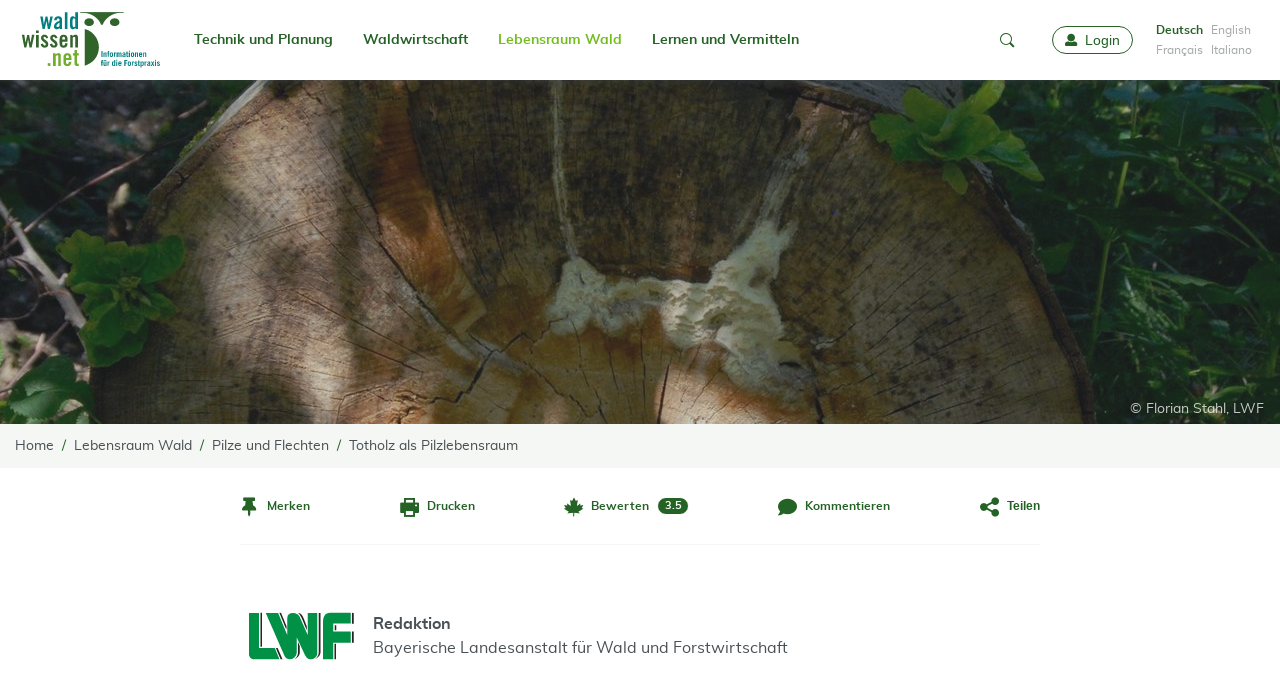

--- FILE ---
content_type: text/html; charset=utf-8
request_url: https://www.waldwissen.net/de/lebensraum-wald/pilze-und-flechten/totholz-als-pilzlebensraum
body_size: 14824
content:
<!DOCTYPE html>
<html lang="de-DE">
<head>
    <meta charset="utf-8">

<!-- 
	created by zdrei.com

	This website is powered by TYPO3 - inspiring people to share!
	TYPO3 is a free open source Content Management Framework initially created by Kasper Skaarhoj and licensed under GNU/GPL.
	TYPO3 is copyright 1998-2026 of Kasper Skaarhoj. Extensions are copyright of their respective owners.
	Information and contribution at https://typo3.org/
-->


<title>Totes Holz – Substrat, auf dem die Pilze wuchern - waldwissen.net</title>
<meta http-equiv="x-ua-compatible" content="IE=edge">
<meta name="generator" content="TYPO3 CMS">
<meta name="author" content="Bayerische Landesanstalt für Wald und Forstwirtschaft - LWF">
<meta name="description" content="Bleibt ein geworfener Baumstamm im Wald liegen, durchläuft er eine Reihe von Zersetzungsstadien. Diese wird von einer beeindruckenden Vielfalt pilzlichlicher Bewohner begleitet. Mit mehr als 250 nachgewiesenen Pilzarten sind tote Buchenstämme der Renner für Totholzpilze.">
<meta name="viewport" content="width=device-width, initial-scale=1">
<meta name="robots" content="index,follow">
<meta property="og:description" content="Bleibt ein geworfener Baumstamm im Wald liegen, durchläuft er eine Reihe von Zersetzungsstadien. Diese wird von einer beeindruckenden Vielfalt pilzlichlicher Bewohner begleitet. Mit mehr als 250 nachgewiesenen Pilzarten sind tote Buchenstämme der Renner für Totholzpilze.">
<meta property="og:title" content="Totes Holz – Substrat, auf dem die Pilze wuchern">
<meta property="og:image" content="https://www.waldwissen.net/assets/_processed_/0/f/csm_lwf_totholzpilze_teaser_bc61579cf4.jpg">
<meta property="og:image:url" content="https://www.waldwissen.net/assets/_processed_/0/f/csm_lwf_totholzpilze_teaser_bc61579cf4.jpg">
<meta property="og:image:width" content="450">
<meta property="og:image:height" content="300">
<meta property="og:type" content="article">
<meta name="twitter:image" content="https://www.waldwissen.net/assets/_processed_/0/f/csm_lwf_totholzpilze_teaser_bc61579cf4.jpg">
<meta name="twitter:card" content="summary">
<meta name="twitter:site" content="@Waldwissen">
<meta name="apple-mobile-web-app-capable" content="no">
<meta name="msapplication-tilecolor" content="#ffffff">
<meta name="theme-color" content="#73be1d">
<meta name="google-site-verification" content="22N4hlumPHYf6NVwr3o8rmYzfbbNvu94uhVl7W9zx-k">
<meta name="apple-mobile-web-app-status-bar-style" content="#73be1d">

<link rel="stylesheet" href="/typo3temp/assets/compressed/merged-94119efce5ae9cdcf6db696e945258f4-ef9668475dc2f5553389211f0818d4ce.css?1768334898" media="all">
<link rel="stylesheet" href="/typo3temp/assets/compressed/merged-f3d17447c1e68b7714cc9ac28b206d95-7eb18c9ab53579bae92d48bf7745140a.css?1768334898" media="print">
<link rel="stylesheet" href="/typo3temp/assets/compressed/merged-364755927a281f55749496c252e53c8a-6d7534e36d2d3aa212e1586653c119eb.css?1768334900" media="all">






<!-- Matomo -->
<script type="text/javascript">
  var _paq = window._paq = window._paq || [];
  /* tracker methods like "setCustomDimension" should be called before "trackPageView" */
  /* Call disableCookies before calling trackPageView */
  _paq.push(['disableCookies']);
  _paq.push(['trackPageView']);
  _paq.push(['enableLinkTracking']);
  (function() {
    var u="//statistics.wsl.ch/";
    _paq.push(['setTrackerUrl', u+'matomo.php']);
    _paq.push(['setSiteId', '1']);
    var d=document, g=d.createElement('script'), s=d.getElementsByTagName('script')[0];
    g.type='text/javascript'; g.async=true; g.src=u+'matomo.js'; s.parentNode.insertBefore(g,s);
  })();
</script>
<!-- End Matomo Code -->          <link rel="preload" href="/_assets/4de72178a3b85217d04af3f59484249d/Fonts/Copse/copse-regular-webfont.woff2" as="font" type="font/woff" crossorigin>
          <link rel="preload" href="/_assets/4de72178a3b85217d04af3f59484249d/Fonts/Muli/muli-bold-webfont.woff2" as="font" type="font/woff" crossorigin>
          <link rel="preload" href="/_assets/4de72178a3b85217d04af3f59484249d/Fonts/Muli/muli-regular-webfont.woff2" as="font" type="font/woff" crossorigin>
          <link rel="preload" href="/_assets/4de72178a3b85217d04af3f59484249d/Fonts/Iconfont/iconfont.woff" as="font" type="font/woff" crossorigin>
          <link rel="preload" href="/_assets/4de72178a3b85217d04af3f59484249d/Fonts/Iconfont/iconfont.ttf" as="font" type="font/ttf" crossorigin><link rel="icon" href="/_assets/4de72178a3b85217d04af3f59484249d/Images/Favicons/favicon.ico" sizes="any"><link rel="apple-touch-icon" sizes="180x180" href="/_assets/4de72178a3b85217d04af3f59484249d/Images/Favicons/apple-touch-icon-180x180.png"><link rel="manifest" href="/_assets/4de72178a3b85217d04af3f59484249d/manifest.json">
<link rel="canonical" href="https://www.waldwissen.net/de/lebensraum-wald/pilze-und-flechten/totholz-als-pilzlebensraum">
</head>
<body>

<!--[if IE ]><style>
        #unsupportedBrowser { display: block !important;}
    </style><![endif]--><div class="unsupported-browser" id="unsupportedBrowser" style="display: none"><div class="inner"><div class="unsupported-browser__text"><div>
                    Dieser Browser wird nicht mehr unterstützt
                </div><button class="btn is-negative" id="unsupportedBrowserBtn">OK</button></div></div></div><script>
        document.getElementById("unsupportedBrowserBtn").addEventListener("click", function() {
            document.getElementById("unsupportedBrowser").classList.add('hide')
        });
    </script><div id="instructions" style="display: none"><div class="inner"><img class="instructions-icon" alt="waldwissen.net Logo" src="/_assets/4de72178a3b85217d04af3f59484249d/Images/Favicons/apple-touch-icon-96x96.png" width="48" height="48" /><div class="instructions-text"><div class="instructions-text-line-2"><div>Um <strong>Waldwissen.net als WebApp</strong> zu installieren, tippen sie auf das Teilen-Symbol <span class="ios-share-icon"></span> oben rechts im Browser. Wie sie Push-Nachrichten aktivieren, lesen Sie <a href="https://www.waldwissen.net/de/im-fokus/waldwissennet-als-web-app-pwa#c111047">hier</a></div></div></div><button id="instructions-close" class="instructions-close"><i class="icon-close"></i><span class="sr-only">Close</span></button></div></div><a class="drawer-backdrop" role="button" data-toggle-target="body" data-toggle-class="menu-open" aria-label="close"
       tabindex="-1"></a><div id="top"></div><a href="#content" class="sr-only">go to Content</a><section id="drawer" class="drawer" data-drawer-target><div class="drawer__overlay" data-drawer-close tabindex="-1"></div><div class="drawer__wrapper"><div class="drawer-header"><div class="language-menu"><ul><li class="active "><a href="/de/lebensraum-wald/pilze-und-flechten/totholz-als-pilzlebensraum" hreflang="de-DE" >
                                                Deutsch
                                            </a></li><li class=" text-muted"><span>English</span></li><li class=" text-muted"><span>Français</span></li><li class=" text-muted"><span>Italiano</span></li></ul></div><a role="button" data-drawer-close aria-label="close" tabindex="-1"><i class="icon-close"></i></a></div><ul><li><a href="/de/mein-waldwissen" tabindex="-1"><i class="icon-user"></i>
                        Login
                    </a></li><li><a href="/de/"><i class="icon-home"></i>
                        Home
                    </a></li></ul><slide-menu><ul><li class=""><a href="/de/technik-und-planung">Technik und Planung</a><ul><li class=""><a href="/de/technik-und-planung/forsttechnik-und-holzernte" class="">Forsttechnik und Holzernte</a><ul><li class=""><a href="/de/technik-und-planung/forsttechnik-und-holzernte/arbeitssicherheit" class="">Arbeitssicherheit</a></li><li class=""><a href="/de/technik-und-planung/forsttechnik-und-holzernte/kalkulationshilfen" class="">Kalkulationshilfen</a></li><li class=""><a href="/de/technik-und-planung/forsttechnik-und-holzernte/forstmaschinen" class="">Forstmaschinen</a></li><li class=""><a href="/de/technik-und-planung/forsttechnik-und-holzernte/bodenschutz" class="">Bodenschutz</a></li><li class=""><a href="/de/technik-und-planung/forsttechnik-und-holzernte/waldarbeit" class="">Waldarbeit</a></li><li class=""><a href="/de/technik-und-planung/forsttechnik-und-holzernte/walderschliessung" class="">Walderschliessung</a></li></ul></li><li class=""><a href="/de/technik-und-planung/naturgefahrenschutz" class="">Naturgefahrenschutz</a><ul><li class=""><a href="/de/technik-und-planung/naturgefahrenschutz/hochwasserschutz" class="">Hochwasserschutz</a></li><li class=""><a href="/de/technik-und-planung/naturgefahrenschutz/wildbach-und-erosion" class="">Wildbach und Erosion</a></li><li class=""><a href="/de/technik-und-planung/naturgefahrenschutz/lawinenschutz" class="">Lawinenschutz</a></li><li class=""><a href="/de/technik-und-planung/naturgefahrenschutz/steinschlag-und-felssturz" class="">Steinschlag und Felssturz</a></li></ul></li><li class=""><a href="/de/technik-und-planung/landschaftsentwicklung" class="">Landschaftsentwicklung</a></li><li class=""><a href="/de/technik-und-planung/waldinventur" class="">Waldinventur</a></li></ul></li><li class=""><a href="/de/waldwirtschaft">Waldwirtschaft</a><ul><li class=""><a href="/de/waldwirtschaft/holz-und-markt" class="">Holz und Markt</a><ul><li class=""><a href="/de/waldwirtschaft/holz-und-markt/holzmarkt" class="">Holzmarkt</a></li><li class=""><a href="/de/waldwirtschaft/holz-und-markt/transport-und-logistik" class="">Transport und Logistik</a></li><li class=""><a href="/de/waldwirtschaft/holz-und-markt/holzenergie" class="">Holzenergie</a></li><li class=""><a href="/de/waldwirtschaft/holz-und-markt/lagern-und-konservieren" class="">Lagern und Konservieren</a></li><li class=""><a href="/de/waldwirtschaft/holz-und-markt/rohholz-und-holzsortierung" class="">Rohholz und Holzsortierung</a></li><li class=""><a href="/de/waldwirtschaft/holz-und-markt/verarbeitung-und-technik" class="">Verarbeitung und Technik</a></li></ul></li><li class=""><a href="/de/waldwirtschaft/schadensmanagement" class="">Schadensmanagement</a><ul><li class=""><a href="/de/waldwirtschaft/schadensmanagement/insekten" class="">Insekten</a></li><li class=""><a href="/de/waldwirtschaft/schadensmanagement/pilze-und-nematoden" class="">Pilze und Nematoden</a></li><li class=""><a href="/de/waldwirtschaft/schadensmanagement/neue-arten" class="">Neue Arten</a></li><li class=""><a href="/de/waldwirtschaft/schadensmanagement/nagetiere" class="">Nagetiere</a></li><li class=""><a href="/de/waldwirtschaft/schadensmanagement/wildschaeden" class="">Wildschäden</a></li><li class=""><a href="/de/waldwirtschaft/schadensmanagement/pflanzenschutz" class="">Pflanzenschutz</a></li><li class=""><a href="/de/waldwirtschaft/schadensmanagement/komplexkrankheiten" class="">Komplexkrankheiten</a></li><li class=""><a href="/de/waldwirtschaft/schadensmanagement/trockenheit" class="">Trockenheit</a></li><li class=""><a href="/de/waldwirtschaft/schadensmanagement/wind-schnee-und-eis" class="">Wind, Schnee und Eis</a></li><li class=""><a href="/de/waldwirtschaft/schadensmanagement/waldbrand" class="">Waldbrand</a></li></ul></li><li class=""><a href="/de/waldwirtschaft/waldbau" class="">Waldbau</a><ul><li class=""><a href="/de/waldwirtschaft/waldbau/standortskunde" class="">Standortskunde</a></li><li class=""><a href="/de/waldwirtschaft/waldbau/betriebsarten" class="">Betriebsarten</a></li><li class=""><a href="/de/waldwirtschaft/waldbau/pflanzenanzucht" class="">Pflanzenanzucht</a></li><li class=""><a href="/de/waldwirtschaft/waldbau/forstliche-planung" class="">Forstliche Planung</a></li><li class=""><a href="/de/waldwirtschaft/waldbau/waldgenetik" class="">Waldgenetik</a></li><li class=""><a href="/de/waldwirtschaft/waldbau/waldumbau" class="">Waldumbau</a></li><li class=""><a href="/de/waldwirtschaft/waldbau/waldverjuengung" class="">Waldverjüngung</a></li><li class=""><a href="/de/waldwirtschaft/waldbau/bestandespflege" class="">Bestandespflege</a></li><li class=""><a href="/de/waldwirtschaft/waldbau/waldwachstum" class="">Waldwachstum</a></li><li class=""><a href="/de/waldwirtschaft/waldbau/gebirgswald" class="">Gebirgswald</a></li></ul></li><li class=""><a href="/de/waldwirtschaft/betriebsfuehrung" class="">Betriebsführung</a><ul><li class=""><a href="/de/waldwirtschaft/betriebsfuehrung/unternehmensformen" class="">Unternehmensformen</a></li><li class=""><a href="/de/waldwirtschaft/betriebsfuehrung/recht-und-gesetze" class="">Recht und Gesetze</a></li><li class=""><a href="/de/waldwirtschaft/betriebsfuehrung/finanzwesen" class="">Finanzwesen</a></li><li class=""><a href="/de/waldwirtschaft/betriebsfuehrung/organisation-und-planung" class="">Organisation und Planung</a></li><li class=""><a href="/de/waldwirtschaft/betriebsfuehrung/personal" class="">Personal</a></li></ul></li><li class=""><a href="/de/waldwirtschaft/nebennutzung" class="">Nebennutzung</a><ul><li class=""><a href="/de/waldwirtschaft/nebennutzung/waldprodukte" class="">Waldprodukte</a></li><li class=""><a href="/de/waldwirtschaft/nebennutzung/christbaeume" class="">Christbäume</a></li><li class=""><a href="/de/waldwirtschaft/nebennutzung/agrarische-waldnutzung" class="">Agrarische Waldnutzung</a></li><li class=""><a href="/de/waldwirtschaft/nebennutzung/sonstige-nebennutzungen" class="">Sonstige Nebennutzungen</a></li></ul></li></ul></li><li class=" active"><a href="/de/lebensraum-wald">Lebensraum Wald</a><ul><li class=""><a href="/de/lebensraum-wald/tiere-im-wald" class="">Tiere im Wald</a><ul><li class=""><a href="/de/lebensraum-wald/tiere-im-wald/saeugetiere" class="">Säugetiere</a></li><li class=""><a href="/de/lebensraum-wald/tiere-im-wald/voegel" class="">Vögel</a></li><li class=""><a href="/de/lebensraum-wald/tiere-im-wald/insekten-wirbellose" class="">Insekten, Wirbellose</a></li><li class=""><a href="/de/lebensraum-wald/tiere-im-wald/reptilien-amphibien" class="">Reptilien, Amphibien</a></li></ul></li><li class=""><a href="/de/lebensraum-wald/baeume-und-waldpflanzen" class="">Bäume und Waldpflanzen</a><ul><li class=""><a href="/de/lebensraum-wald/baeume-und-waldpflanzen/nadelbaeume" class="">Nadelbäume</a></li><li class=""><a href="/de/lebensraum-wald/baeume-und-waldpflanzen/laubbaeume" class="">Laubbäume</a></li><li class=""><a href="/de/lebensraum-wald/baeume-und-waldpflanzen/straeucher-krautpflanzen" class="">Sträucher, Krautpflanzen</a></li><li class=""><a href="/de/lebensraum-wald/baeume-und-waldpflanzen/pflanzenoekologie" class="">Pflanzenökologie</a></li></ul></li><li class=" active"><a href="/de/lebensraum-wald/pilze-und-flechten" class="active">Pilze und Flechten</a></li><li class=""><a href="/de/lebensraum-wald/wald-und-wild" class="">Wald und Wild</a><ul><li class=""><a href="/de/lebensraum-wald/wald-und-wild/wildoekologie" class="">Wildökologie</a></li><li class=""><a href="/de/lebensraum-wald/wald-und-wild/wildtiermanagement" class="">Wildtiermanagement</a></li><li class=""><a href="/de/lebensraum-wald/wald-und-wild/jagdpraxis" class="">Jagdpraxis</a></li></ul></li><li class=""><a href="/de/lebensraum-wald/naturschutz" class="">Naturschutz</a><ul><li class=""><a href="/de/lebensraum-wald/naturschutz/artenschutz" class="">Artenschutz</a></li><li class=""><a href="/de/lebensraum-wald/naturschutz/gewaesser" class="">Gewässer</a></li><li class=""><a href="/de/lebensraum-wald/naturschutz/monitoring" class="">Monitoring</a></li></ul></li><li class=""><a href="/de/lebensraum-wald/waldboden" class="">Waldboden</a></li><li class=""><a href="/de/lebensraum-wald/schutzfunktion" class="">Schutzfunktion</a><ul><li class=""><a href="/de/lebensraum-wald/schutzfunktion/erosion-und-steinschlag" class="">Erosion und Steinschlag</a></li><li class=""><a href="/de/lebensraum-wald/schutzfunktion/hochwasser" class="">Hochwasser</a></li><li class=""><a href="/de/lebensraum-wald/schutzfunktion/schnee-und-lawinen" class="">Schnee und Lawinen</a></li></ul></li><li class=""><a href="/de/lebensraum-wald/klima-und-umwelt" class="">Klima und Umwelt</a><ul><li class=""><a href="/de/lebensraum-wald/klima-und-umwelt/klimawandel-und-co2" class="">Klimawandel und CO2</a></li><li class=""><a href="/de/lebensraum-wald/klima-und-umwelt/rekultivierung" class="">Rekultivierung</a></li><li class=""><a href="/de/lebensraum-wald/klima-und-umwelt/luftverunreinigung" class="">Luftverunreinigung</a></li></ul></li><li class=""><a href="/de/lebensraum-wald/freizeit-und-erholung" class="">Freizeit und Erholung</a></li></ul></li><li class=""><a href="/de/lernen-und-vermitteln">Lernen und Vermitteln</a><ul><li class=""><a href="/de/lernen-und-vermitteln/aus-und-fortbildung" class="">Aus- und Fortbildung</a><ul><li class=""><a href="/de/lernen-und-vermitteln/aus-und-fortbildung/praxistests" class="">Praxistests</a></li><li class=""><a href="/de/lernen-und-vermitteln/aus-und-fortbildung/buchbesprechungen" class="">Buchbesprechungen</a></li></ul></li><li class=""><a href="/de/lernen-und-vermitteln/oeffentlichkeitsarbeit" class="">Öffentlichkeitsarbeit</a></li><li class=""><a href="/de/lernen-und-vermitteln/waldpaedagogik" class="">Waldpädagogik</a></li><li class=""><a href="/de/lernen-und-vermitteln/forstgeschichte" class="">Forstgeschichte</a></li><li class=""><a href="/de/lernen-und-vermitteln/weltforstwirtschaft" class="">Weltforstwirtschaft</a></li></ul></li></ul></slide-menu><a id="waldwissen-favourites-count-mobile"
               tabindex="-1" title="Favourites"
               href="/de/profil/favoriten"></a></div></section><nav class="navbar"><div class="container"><div class="navbar-header"><button class="navbar-toggler"
                   data-drawer-trigger
                   aria-controls="drawer"
                   aria-expanded="false"
                   aria-label="Toggle Menu"><i class="icon-menu"></i><span class="sr-only">Toggle Menu</span></button><a aria-label="waldwissen.net Logo" class="navbar-brand" tabindex="0" href="/de/"><img alt="waldwissen.net Logo" src="/_assets/4de72178a3b85217d04af3f59484249d/Images/Logo_Waldwissen.svg" width="149" height="72" /></a><div class="navbar-search"><a role="button" data-toggle-target=".navbar-search-input-container" class="navbar-search-toggle"
                       data-toggle-class="open" aria-label="mobile-search" tabindex="-1"><i class="icon-search"></i><i class="icon-close"></i></a></div><div class="navbar-search-input-container"><div id="waldwissen-search-input-mobile"
                         data-language="de"></div></div></div><div class="navbar-inner"><ul class="navbar-nav mr-auto"><li class="nav-item"><a href="/de/technik-und-planung">
                                    Technik und Planung
                                    
                                </a><ul><li class=""><a href="/de/technik-und-planung/forsttechnik-und-holzernte">
                                                    Forsttechnik und Holzernte
                                                </a><ul><li class=""><a href="/de/technik-und-planung/forsttechnik-und-holzernte/arbeitssicherheit">
                                                                    Arbeitssicherheit
                                                                </a></li><li class=""><a href="/de/technik-und-planung/forsttechnik-und-holzernte/kalkulationshilfen">
                                                                    Kalkulationshilfen
                                                                </a></li><li class=""><a href="/de/technik-und-planung/forsttechnik-und-holzernte/forstmaschinen">
                                                                    Forstmaschinen
                                                                </a></li><li class=""><a href="/de/technik-und-planung/forsttechnik-und-holzernte/bodenschutz">
                                                                    Bodenschutz
                                                                </a></li><li class=""><a href="/de/technik-und-planung/forsttechnik-und-holzernte/waldarbeit">
                                                                    Waldarbeit
                                                                </a></li><li class=""><a href="/de/technik-und-planung/forsttechnik-und-holzernte/walderschliessung">
                                                                    Walderschliessung
                                                                </a></li></ul></li><li class=""><a href="/de/technik-und-planung/naturgefahrenschutz">
                                                    Naturgefahrenschutz
                                                </a><ul><li class=""><a href="/de/technik-und-planung/naturgefahrenschutz/hochwasserschutz">
                                                                    Hochwasserschutz
                                                                </a></li><li class=""><a href="/de/technik-und-planung/naturgefahrenschutz/wildbach-und-erosion">
                                                                    Wildbach und Erosion
                                                                </a></li><li class=""><a href="/de/technik-und-planung/naturgefahrenschutz/lawinenschutz">
                                                                    Lawinenschutz
                                                                </a></li><li class=""><a href="/de/technik-und-planung/naturgefahrenschutz/steinschlag-und-felssturz">
                                                                    Steinschlag und Felssturz
                                                                </a></li></ul></li><li class=""><a href="/de/technik-und-planung/landschaftsentwicklung">
                                                    Landschaftsentwicklung
                                                </a></li><li class=""><a href="/de/technik-und-planung/waldinventur">
                                                    Waldinventur
                                                </a></li></ul></li><li class="nav-item"><a href="/de/waldwirtschaft">
                                    Waldwirtschaft
                                    
                                </a><ul><li class=""><a href="/de/waldwirtschaft/holz-und-markt">
                                                    Holz und Markt
                                                </a><ul><li class=""><a href="/de/waldwirtschaft/holz-und-markt/holzmarkt">
                                                                    Holzmarkt
                                                                </a></li><li class=""><a href="/de/waldwirtschaft/holz-und-markt/transport-und-logistik">
                                                                    Transport und Logistik
                                                                </a></li><li class=""><a href="/de/waldwirtschaft/holz-und-markt/holzenergie">
                                                                    Holzenergie
                                                                </a></li><li class=""><a href="/de/waldwirtschaft/holz-und-markt/lagern-und-konservieren">
                                                                    Lagern und Konservieren
                                                                </a></li><li class=""><a href="/de/waldwirtschaft/holz-und-markt/rohholz-und-holzsortierung">
                                                                    Rohholz und Holzsortierung
                                                                </a></li><li class=""><a href="/de/waldwirtschaft/holz-und-markt/verarbeitung-und-technik">
                                                                    Verarbeitung und Technik
                                                                </a></li></ul></li><li class=""><a href="/de/waldwirtschaft/schadensmanagement">
                                                    Schadensmanagement
                                                </a><ul><li class=""><a href="/de/waldwirtschaft/schadensmanagement/insekten">
                                                                    Insekten
                                                                </a></li><li class=""><a href="/de/waldwirtschaft/schadensmanagement/pilze-und-nematoden">
                                                                    Pilze und Nematoden
                                                                </a></li><li class=""><a href="/de/waldwirtschaft/schadensmanagement/neue-arten">
                                                                    Neue Arten
                                                                </a></li><li class=""><a href="/de/waldwirtschaft/schadensmanagement/nagetiere">
                                                                    Nagetiere
                                                                </a></li><li class=""><a href="/de/waldwirtschaft/schadensmanagement/wildschaeden">
                                                                    Wildschäden
                                                                </a></li><li class=""><a href="/de/waldwirtschaft/schadensmanagement/pflanzenschutz">
                                                                    Pflanzenschutz
                                                                </a></li><li class=""><a href="/de/waldwirtschaft/schadensmanagement/komplexkrankheiten">
                                                                    Komplexkrankheiten
                                                                </a></li><li class=""><a href="/de/waldwirtschaft/schadensmanagement/trockenheit">
                                                                    Trockenheit
                                                                </a></li><li class=""><a href="/de/waldwirtschaft/schadensmanagement/wind-schnee-und-eis">
                                                                    Wind, Schnee und Eis
                                                                </a></li><li class=""><a href="/de/waldwirtschaft/schadensmanagement/waldbrand">
                                                                    Waldbrand
                                                                </a></li></ul></li><li class=""><a href="/de/waldwirtschaft/waldbau">
                                                    Waldbau
                                                </a><ul><li class=""><a href="/de/waldwirtschaft/waldbau/standortskunde">
                                                                    Standortskunde
                                                                </a></li><li class=""><a href="/de/waldwirtschaft/waldbau/betriebsarten">
                                                                    Betriebsarten
                                                                </a></li><li class=""><a href="/de/waldwirtschaft/waldbau/pflanzenanzucht">
                                                                    Pflanzenanzucht
                                                                </a></li><li class=""><a href="/de/waldwirtschaft/waldbau/forstliche-planung">
                                                                    Forstliche Planung
                                                                </a></li><li class=""><a href="/de/waldwirtschaft/waldbau/waldgenetik">
                                                                    Waldgenetik
                                                                </a></li><li class=""><a href="/de/waldwirtschaft/waldbau/waldumbau">
                                                                    Waldumbau
                                                                </a></li><li class=""><a href="/de/waldwirtschaft/waldbau/waldverjuengung">
                                                                    Waldverjüngung
                                                                </a></li><li class=""><a href="/de/waldwirtschaft/waldbau/bestandespflege">
                                                                    Bestandespflege
                                                                </a></li><li class=""><a href="/de/waldwirtschaft/waldbau/waldwachstum">
                                                                    Waldwachstum
                                                                </a></li><li class=""><a href="/de/waldwirtschaft/waldbau/gebirgswald">
                                                                    Gebirgswald
                                                                </a></li></ul></li><li class=""><a href="/de/waldwirtschaft/betriebsfuehrung">
                                                    Betriebsführung
                                                </a><ul><li class=""><a href="/de/waldwirtschaft/betriebsfuehrung/unternehmensformen">
                                                                    Unternehmensformen
                                                                </a></li><li class=""><a href="/de/waldwirtschaft/betriebsfuehrung/recht-und-gesetze">
                                                                    Recht und Gesetze
                                                                </a></li><li class=""><a href="/de/waldwirtschaft/betriebsfuehrung/finanzwesen">
                                                                    Finanzwesen
                                                                </a></li><li class=""><a href="/de/waldwirtschaft/betriebsfuehrung/organisation-und-planung">
                                                                    Organisation und Planung
                                                                </a></li><li class=""><a href="/de/waldwirtschaft/betriebsfuehrung/personal">
                                                                    Personal
                                                                </a></li></ul></li><li class=""><a href="/de/waldwirtschaft/nebennutzung">
                                                    Nebennutzung
                                                </a><ul><li class=""><a href="/de/waldwirtschaft/nebennutzung/waldprodukte">
                                                                    Waldprodukte
                                                                </a></li><li class=""><a href="/de/waldwirtschaft/nebennutzung/christbaeume">
                                                                    Christbäume
                                                                </a></li><li class=""><a href="/de/waldwirtschaft/nebennutzung/agrarische-waldnutzung">
                                                                    Agrarische Waldnutzung
                                                                </a></li><li class=""><a href="/de/waldwirtschaft/nebennutzung/sonstige-nebennutzungen">
                                                                    Sonstige Nebennutzungen
                                                                </a></li></ul></li></ul></li><li class="nav-item active"><a href="/de/lebensraum-wald">
                                    Lebensraum Wald
                                    
                                </a><ul><li class=" active"><a href="/de/lebensraum-wald/tiere-im-wald">
                                                    Tiere im Wald
                                                </a><ul><li class=" active"><a href="/de/lebensraum-wald/tiere-im-wald/saeugetiere">
                                                                    Säugetiere
                                                                </a></li><li class=" active"><a href="/de/lebensraum-wald/tiere-im-wald/voegel">
                                                                    Vögel
                                                                </a></li><li class=" active"><a href="/de/lebensraum-wald/tiere-im-wald/insekten-wirbellose">
                                                                    Insekten, Wirbellose
                                                                </a></li><li class=" active"><a href="/de/lebensraum-wald/tiere-im-wald/reptilien-amphibien">
                                                                    Reptilien, Amphibien
                                                                </a></li></ul></li><li class=" active"><a href="/de/lebensraum-wald/baeume-und-waldpflanzen">
                                                    Bäume und Waldpflanzen
                                                </a><ul><li class=" active"><a href="/de/lebensraum-wald/baeume-und-waldpflanzen/nadelbaeume">
                                                                    Nadelbäume
                                                                </a></li><li class=" active"><a href="/de/lebensraum-wald/baeume-und-waldpflanzen/laubbaeume">
                                                                    Laubbäume
                                                                </a></li><li class=" active"><a href="/de/lebensraum-wald/baeume-und-waldpflanzen/straeucher-krautpflanzen">
                                                                    Sträucher, Krautpflanzen
                                                                </a></li><li class=" active"><a href="/de/lebensraum-wald/baeume-und-waldpflanzen/pflanzenoekologie">
                                                                    Pflanzenökologie
                                                                </a></li></ul></li><li class=" active"><a href="/de/lebensraum-wald/pilze-und-flechten">
                                                    Pilze und Flechten
                                                </a></li><li class=" active"><a href="/de/lebensraum-wald/wald-und-wild">
                                                    Wald und Wild
                                                </a><ul><li class=" active"><a href="/de/lebensraum-wald/wald-und-wild/wildoekologie">
                                                                    Wildökologie
                                                                </a></li><li class=" active"><a href="/de/lebensraum-wald/wald-und-wild/wildtiermanagement">
                                                                    Wildtiermanagement
                                                                </a></li><li class=" active"><a href="/de/lebensraum-wald/wald-und-wild/jagdpraxis">
                                                                    Jagdpraxis
                                                                </a></li></ul></li><li class=" active"><a href="/de/lebensraum-wald/naturschutz">
                                                    Naturschutz
                                                </a><ul><li class=" active"><a href="/de/lebensraum-wald/naturschutz/artenschutz">
                                                                    Artenschutz
                                                                </a></li><li class=" active"><a href="/de/lebensraum-wald/naturschutz/gewaesser">
                                                                    Gewässer
                                                                </a></li><li class=" active"><a href="/de/lebensraum-wald/naturschutz/monitoring">
                                                                    Monitoring
                                                                </a></li></ul></li><li class=" active"><a href="/de/lebensraum-wald/waldboden">
                                                    Waldboden
                                                </a></li><li class=" active"><a href="/de/lebensraum-wald/schutzfunktion">
                                                    Schutzfunktion
                                                </a><ul><li class=" active"><a href="/de/lebensraum-wald/schutzfunktion/erosion-und-steinschlag">
                                                                    Erosion und Steinschlag
                                                                </a></li><li class=" active"><a href="/de/lebensraum-wald/schutzfunktion/hochwasser">
                                                                    Hochwasser
                                                                </a></li><li class=" active"><a href="/de/lebensraum-wald/schutzfunktion/schnee-und-lawinen">
                                                                    Schnee und Lawinen
                                                                </a></li></ul></li><li class=" active"><a href="/de/lebensraum-wald/klima-und-umwelt">
                                                    Klima und Umwelt
                                                </a><ul><li class=" active"><a href="/de/lebensraum-wald/klima-und-umwelt/klimawandel-und-co2">
                                                                    Klimawandel und CO2
                                                                </a></li><li class=" active"><a href="/de/lebensraum-wald/klima-und-umwelt/rekultivierung">
                                                                    Rekultivierung
                                                                </a></li><li class=" active"><a href="/de/lebensraum-wald/klima-und-umwelt/luftverunreinigung">
                                                                    Luftverunreinigung
                                                                </a></li></ul></li><li class=" active"><a href="/de/lebensraum-wald/freizeit-und-erholung">
                                                    Freizeit und Erholung
                                                </a></li></ul></li><li class="nav-item"><a href="/de/lernen-und-vermitteln">
                                    Lernen und Vermitteln
                                    
                                </a><ul><li class=""><a href="/de/lernen-und-vermitteln/aus-und-fortbildung">
                                                    Aus- und Fortbildung
                                                </a><ul><li class=""><a href="/de/lernen-und-vermitteln/aus-und-fortbildung/praxistests">
                                                                    Praxistests
                                                                </a></li><li class=""><a href="/de/lernen-und-vermitteln/aus-und-fortbildung/buchbesprechungen">
                                                                    Buchbesprechungen
                                                                </a></li></ul></li><li class=""><a href="/de/lernen-und-vermitteln/oeffentlichkeitsarbeit">
                                                    Öffentlichkeitsarbeit
                                                </a></li><li class=""><a href="/de/lernen-und-vermitteln/waldpaedagogik">
                                                    Waldpädagogik
                                                </a></li><li class=""><a href="/de/lernen-und-vermitteln/forstgeschichte">
                                                    Forstgeschichte
                                                </a></li><li class=""><a href="/de/lernen-und-vermitteln/weltforstwirtschaft">
                                                    Weltforstwirtschaft
                                                </a></li></ul></li></ul><ul class="navbar-nav"><li class="nav-item center-item"><div class="navbar-search-input-container-desktop"><div id="waldwissen-search-input-navbar"
                                 data-language="de"
                                 data-safe-to-local-storage="true"
                            ></div></div><div class="navbar-search-desktop"><a role="button" data-toggle-target=".navbar-search-input-container-desktop" class="navbar-search-toggle-desktop"
                               data-toggle-class="open" aria-label="search" tabindex="-1"><i class="icon-search"></i><i class="icon-close"></i></a></div></li><li class="nav-item"><a class="nav-link" id="waldwissen-favourites-count" href="/de/profil/favoriten"
                           data-favourites-url="/de/profil/favoriten"><span class="sr-only">favourites</span></a></li><li class="nav-item"><div class="nav-link" style="padding-left: 0.5rem"><div id="waldwissen-user-dropdown"
                                 data-user-url="/de/mein-waldwissen"
                                 data-favourites-url="/de/profil/favoriten"
                                 data-comments-url="/de/profil/kommentare"
                                 data-ratings-url="/de/profil/bewertungen"
                                 data-register-url="/de/profil/registrieren"
                                 data-language="de"></div></div></li><li ><div class="language-menu-desktop"><ul><li class="active "><a href="/de/lebensraum-wald/pilze-und-flechten/totholz-als-pilzlebensraum" hreflang="de-DE">
                                                    Deutsch
                                                </a></li><li class=" text-muted"><span>English</span></li><li class=" text-muted"><span>Français</span></li><li class=" text-muted"><span>Italiano</span></li></ul></div></li></ul></div></div></nav><div class="page-wrapper"><div class="headerimage bg-dark"><div class="headerimage-picture" style="opacity: 0.7
    ;"><picture><source media="(min-width: 1130px)" srcset="/assets/_processed_/a/a/csm_lwf_hero_holzersetzung_Florian-Stahl_-LWF_b70f5c047a.webp 1x, /assets/_processed_/a/a/csm_lwf_hero_holzersetzung_Florian-Stahl_-LWF_8558ba6df5.webp 2x" type="image/webp" /><source media="(min-width: 1130px)" srcset="/assets/_processed_/a/a/csm_lwf_hero_holzersetzung_Florian-Stahl_-LWF_c41463c569.jpg 1x, /assets/_processed_/a/a/csm_lwf_hero_holzersetzung_Florian-Stahl_-LWF_5bc791b69d.jpg 2x" /><source media="(min-width: 1024px)" srcset="/assets/_processed_/a/a/csm_lwf_hero_holzersetzung_Florian-Stahl_-LWF_b1832300d3.webp 1x, /assets/_processed_/a/a/csm_lwf_hero_holzersetzung_Florian-Stahl_-LWF_cb63c63ba6.webp 2x" type="image/webp" /><source media="(min-width: 1024px)" srcset="/assets/_processed_/a/a/csm_lwf_hero_holzersetzung_Florian-Stahl_-LWF_e027c35d83.jpg 1x, /assets/_processed_/a/a/csm_lwf_hero_holzersetzung_Florian-Stahl_-LWF_83515323a9.jpg 2x" /><source media="(min-width: 768px)" srcset="/assets/_processed_/a/a/csm_lwf_hero_holzersetzung_Florian-Stahl_-LWF_2edbc98845.webp 1x, /assets/_processed_/a/a/csm_lwf_hero_holzersetzung_Florian-Stahl_-LWF_d24853eba5.webp 2x" type="image/webp" /><source media="(min-width: 768px)" srcset="/assets/_processed_/a/a/csm_lwf_hero_holzersetzung_Florian-Stahl_-LWF_9f9860d6fd.jpg 1x, /assets/_processed_/a/a/csm_lwf_hero_holzersetzung_Florian-Stahl_-LWF_8736186929.jpg 2x" /><source media="(min-width: 640px)" srcset="/assets/_processed_/a/a/csm_lwf_hero_holzersetzung_Florian-Stahl_-LWF_f2b0527b3d.webp 1x, /assets/_processed_/a/a/csm_lwf_hero_holzersetzung_Florian-Stahl_-LWF_e465512f02.webp 2x" type="image/webp" /><source media="(min-width: 640px)" srcset="/assets/_processed_/a/a/csm_lwf_hero_holzersetzung_Florian-Stahl_-LWF_a6a293eb10.jpg 1x, /assets/_processed_/a/a/csm_lwf_hero_holzersetzung_Florian-Stahl_-LWF_0316df28d0.jpg 2x" /><source media="(min-width: 0px)" srcset="/assets/_processed_/a/a/csm_lwf_hero_holzersetzung_Florian-Stahl_-LWF_fc7eb9286e.webp 1x, /assets/_processed_/a/a/csm_lwf_hero_holzersetzung_Florian-Stahl_-LWF_8ed1988285.webp 2x" type="image/webp" /><source media="(min-width: 0px)" srcset="/assets/_processed_/a/a/csm_lwf_hero_holzersetzung_Florian-Stahl_-LWF_64b75ba67f.jpg 1x, /assets/_processed_/a/a/csm_lwf_hero_holzersetzung_Florian-Stahl_-LWF_6d13f003fd.jpg 2x" /><source type="image/webp" srcset="/assets/_processed_/a/a/csm_lwf_hero_holzersetzung_Florian-Stahl_-LWF_2df4b90e62.webp 1x, /assets/_processed_/a/a/csm_lwf_hero_holzersetzung_Florian-Stahl_-LWF_2df4b90e62.webp 2x" /><img loading="eager" src="/assets/_processed_/a/a/csm_lwf_hero_holzersetzung_Florian-Stahl_-LWF_170ec1bec2.jpg" width="3796" height="699" alt="" srcset="/assets/_processed_/a/a/csm_lwf_hero_holzersetzung_Florian-Stahl_-LWF_170ec1bec2.jpg 1x, /assets/_processed_/a/a/csm_lwf_hero_holzersetzung_Florian-Stahl_-LWF_170ec1bec2.jpg 2x" /></picture></div><span class="headerimage-copyright">© Florian Stahl, LWF</span><div class="container"></div></div><nav class="breadcrumb-list" aria-label="breadcrumb"><div class="container"><a class="back-button" href="javascript:history.back()">‹ Zurück</a><ol class="breadcrumb" itemscope="" itemtype="http://schema.org/BreadcrumbList"><li class="breadcrumb-item"
                                itemprop="itemListElement" itemscope="" itemtype="http://schema.org/ListItem"><a href="/de/" itemprop="item"><span itemprop="name">Home</span></a><meta itemprop="position" content="1"></li><li class="breadcrumb-item"
                                itemprop="itemListElement" itemscope="" itemtype="http://schema.org/ListItem"><a href="/de/lebensraum-wald" itemprop="item"><span itemprop="name">Lebensraum Wald</span></a><meta itemprop="position" content="1"></li><li class="breadcrumb-item"
                                itemprop="itemListElement" itemscope="" itemtype="http://schema.org/ListItem"><a href="/de/lebensraum-wald/pilze-und-flechten" itemprop="item"><span itemprop="name">Pilze und Flechten</span></a><meta itemprop="position" content="1"></li><li class="breadcrumb-item active"
                                itemprop="itemListElement" itemscope="" itemtype="http://schema.org/ListItem"><a href="/de/lebensraum-wald/pilze-und-flechten/totholz-als-pilzlebensraum" itemprop="item"><span itemprop="name">Totholz als Pilzlebensraum</span></a><meta itemprop="position" content="1"></li></ol></div></nav><div id="content"></div><div itemscope itemtype="http://schema.org/Article"><meta itemprop="datePublished" content="2008-02-05"><meta itemprop="dateModified" content="2026-01-17"><main class="article-detail"><article><div class="container"><div class="article-infobox-header left"><div class="infobox article-citation"><strong>Originalartikel:</strong><br><p>Blaschke, M.; Hahn, C. (2006): Totes Holz – Substrat, auf dem die Pilze wuchern. LWF aktuell 53, S. 22-23.</p><strong>Online-Version</strong><br><p>05.02.2008</p></div></div><div class="article-infobox-header actions"><div class="infobox article-actions"><div id="waldwissen-favourite" data-identifier="50571-de"></div><a class="article-action" onclick="window.print();return false;" href="#"><i class="icon-print"></i><span class="article-action-label">Drucken</span></a><a id="open-reviews" href="#reviews" class="article-action"><i class="icon-leaf"></i><span class="article-action-label">Bewerten</span><span id="waldwissen-average-rating"></span></a><a id="open-comments" href="#comments" class="article-action"><i class="icon-comment"></i><span class="article-action-label">Kommentieren</span><span id="waldwissen-comments-count"></span></a><script>
                  let openReviews = document.querySelector('#open-reviews');
                  let openComments = document.querySelector('#open-comments');
                  function scrollDownToBottom(hash) {
                    let target = document.querySelector('#article-bottom-container');
                    let top = target.getBoundingClientRect().top + window.pageYOffset - 80;
                    window.scrollTo({top: top, behavior: 'smooth'});
                  }
                  openReviews.addEventListener('click', function () { scrollDownToBottom('reviews') }, false);
                  openComments.addEventListener('click', function () { scrollDownToBottom('comments') }, false);
                </script><div class="dropdown share-dropdown"><button type="button"
                        class="dropdown-button article-action"
                        data-toggle-class="is-open"
                        data-toggle-target-next
                        data-toggle-outside
                        data-toggle-escape><i class="icon-share"></i><span class="article-action-label">Teilen</span></button><div class="dropdown-container"><div data-title="Totes Holz – Substrat, auf dem die Pilze wuchern" data-mail-url="mailto:" data-mail-subject="Totes Holz – Substrat, auf dem die Pilze wuchern" data-services="[&#039;facebook&#039;,&#039;twitter&#039;,&#039;mail&#039;]" data-lang="de" class="shariff"></div></div></div></div></div><div class="article-infobox-header right"><div class="infobox article-contact"><strong>Kontakt</strong><p>
    

    Enno Uhl<br/>

    
        Bayerische Landesanstalt für Wald und Forstwirtschaft<br/>
    

    
        Abt. Biodiversität und Naturschutz<br />
    

    Hans-Carl-v.-Carlowitz-P. 1<br/>
    D - 85354 Freising

    <span class="spacer-small"></span>

    
        Tel: +49 8161 4591 601<br/><a href="mailto:Enno.Uhl@lwf.bayern.de">E-Mail</a><br/></p></div><div class="werbe-banner detail-page sidebar"></div></div><div class="article-institute"><a href="/de/wir-ueber-uns/redaktion-lwf"><img alt="Bayerische Landesanstalt für Wald und Forstwirtschaft" title="Bayerische Landesanstalt für Wald und Forstwirtschaft" src="/files/Institute/LWF/LWF-Logo.svg" width="125" height="61" /><span class="article-institute-name"><strong>Redaktion</strong><br/>
                  Bayerische Landesanstalt für Wald und Forstwirtschaft
                </span></a></div><div class="article-detail-pagelink-container"><a href="/de/lebensraum-wald/pilze-und-flechten/totholz-als-pilzlebensraum" class="article-detail-pagelink">
              URL:
            </a></div><h1 class="article-title" itemprop="name">
              Totes Holz – Substrat, auf dem die Pilze wuchern
          </h1><p class="article-teaser">
              Bleibt ein geworfener Baumstamm im Wald liegen, durchläuft er eine Reihe von Zersetzungsstadien. Diese wird von einer beeindruckenden Vielfalt pilzlichlicher Bewohner begleitet. Mit mehr als 250 nachgewiesenen Pilzarten sind tote Buchenstämme der Renner für Totholzpilze.
          </p><div class="article-section-menu"><div class="inner"><div>Inhalt:</div><ul><li class="section-layout-h0"><a href="/de/lebensraum-wald/pilze-und-flechten/totholz-als-pilzlebensraum#c106352"  title="Buchentotholz ist ein idealer Lebensraum für zahlreiche Pilzarten"><span>Buchentotholz ist ein idealer Lebensraum für zahlreiche Pilzarten</span></a></li><li class="section-layout-h0"><a href="/de/lebensraum-wald/pilze-und-flechten/totholz-als-pilzlebensraum#c91447"  title="Buchenholz – Nummer Eins der Hitliste vieler Totholzpilze"><span>Buchenholz – Nummer Eins der Hitliste vieler Totholzpilze</span></a></li><li class="section-layout-h0"><a href="/de/lebensraum-wald/pilze-und-flechten/totholz-als-pilzlebensraum#c91448"  title="Hexenbutter und Austerseitling – die Formenpracht ist vielfältig"><span>Hexenbutter und Austerseitling – die Formenpracht ist vielfältig</span></a></li></ul></div></div><div class="article-body"><div id="c106352" class="frame frame-default frame-type-textmedia frame-layout-0"><header><h2 class="">
                Buchentotholz ist ein idealer Lebensraum für zahlreiche Pilzarten
            </h2></header><div class="ce-textpic ce-center ce-below"><div class="ce-bodytext"><p>Wer einmal die Gelegenheit hat, einen vom Wind geworfenen Buchenstamm über mehrere Jahre zu beobachten, wird überrascht sein von der Vielfalt, die an einem solchen Stamm zu beobachten ist. Mit mehr als 250 nachgewiesenen Pilzarten sind tote Buchenstämme der Renner für Totholzpilze. Besonders deutlich wird dies auch an den zahlreichen Pilzfruchtkörpern, die einen solchen Stamm im Laufe der Zeit besiedeln. Immer wieder wird in der forstlichen Ausbildung, aber auch bei verschiedenen Diskussionen vom "artenarmen bodensauren Buchenbestand" gesprochen. Doch diese Betrachtung blendet viele Aspekte eines umfassenden Ökosystems Wald aus. Sie beschränkt sich ausschließlich auf die verhältnismäßig leicht erfassbare Gruppe der Gefäßpflanzen. Andere Artengruppen sowohl im Tierreich als auch im Pilzreich verhalten sich grundlegend anders.</p></div></div></div><div id="c91447" class="frame frame-default frame-type-textmedia frame-layout-0"><header><h2 class="">
                Buchenholz – Nummer Eins der Hitliste vieler Totholzpilze
            </h2></header><div class="ce-textpic ce-left ce-above"><div class="ce-bodytext"><p> Die mykologischen Untersuchungen in den bayerischen Naturwaldreservaten brachten bislang Nachweise von 269 verschiedenen Arten allein am Buchentotholz. Unter diesen waren auch zahlreiche seltene Arten. Darunter sind drei "stark gefährdete Arten" (RL-2), 19 "gefährdete Arten" (RL-3) und 13 weitere als "potenziell gefährdet" (RL-4) eingeschätzte Arten der Roten Liste Bayerns. Allein an einem einzelnen Buchenstamm konnten inzwischen 29 verschiedene Pilzarten beobachtet werden.</p><p>Dabei haben die Pilze die unterschiedlichsten Strategien entwickelt, um einen Teil vom Kuchen oder besser gesagt vom Holzkörper abzubekommen. Es gibt Arten, wie der zu den Schlauchpilzen gehörende Rotbuchen-Rindenkugelpilz (<em>Biscogniauxia nummularia)</em>, die sich darauf spezialisiert haben, bereits in der Anfangsphase der Holzzersetzung zu erscheinen und sich einen Teil des frischen Holzes zu erschließen (siehe Abb. 1). Einige Arten überlassen die Vorarbeit anderen und erscheinen, wie der Schwarzflockige Dachpilz (<em>Pluteus umbrosus)</em>, erst im letzten Stadium der Zersetzung (siehe Abb. 2).</p></div></div></div><div id="c106353" class="frame frame-default frame-type-textmedia frame-layout-0"><div class="ce-textpic ce-center ce-below"><div class="ce-gallery" data-ce-columns="2" data-ce-images="2"><div class="ce-outer"><div class="ce-inner"><div class="ce-row"><div class="ce-column"><figure class="image"><figure class="image-inner"><a href="/assets/wald/pilze_flechten/lwf_totholzpilze/lwf_totholzpilze_rindenkugelpilz.jpg" data-fslightbox="tt_content:106353" data-caption="&lt;p&gt;Abb. 1: Der Rotbuchen-Rindenkugelpilz kann bereits relativ frisches Totholz zersetzen und sichert sich damit einen Wettbewerbsvorteil gegenüber anderen holzzersetzenden Pilzen (Foto: M. Blaschke).&lt;/p&gt;" data-title="Rotbuchen-Rindenkugelpilz" data-alt="Rotbuchen-Rindenkugelpilz"><picture><source type="image/webp" srcset="/assets/_processed_/4/b/csm_lwf_totholzpilze_rindenkugelpilz_5c4c79be00.webp 1x, /assets/_processed_/4/b/csm_lwf_totholzpilze_rindenkugelpilz_269c4855ba.webp 2x" /><img title="Rotbuchen-Rindenkugelpilz" alt="Rotbuchen-Rindenkugelpilz" loading="lazy" src="/assets/_processed_/4/b/csm_lwf_totholzpilze_rindenkugelpilz_6f9ba13737.jpg" width="395" height="258" srcset="/assets/_processed_/4/b/csm_lwf_totholzpilze_rindenkugelpilz_6f9ba13737.jpg 1x, /assets/_processed_/4/b/csm_lwf_totholzpilze_rindenkugelpilz_722e7706a6.jpg 2x" /></picture></a><figcaption class="image-caption"><p>Abb. 1: Der Rotbuchen-Rindenkugelpilz kann bereits relativ frisches Totholz zersetzen und sichert sich damit einen Wettbewerbsvorteil gegenüber anderen holzzersetzenden Pilzen (Foto: M. Blaschke).</p></figcaption></figure></figure></div><div class="ce-column"><figure class="image"><figure class="image-inner"><a href="/assets/wald/pilze_flechten/lwf_totholzpilze/lwf_totholzpilze_dachpilz.jpg" data-fslightbox="tt_content:106353" data-caption="&lt;p&gt;Abb. 2: Schwarzflockige Dachpilze bevorzugen stark zersetztes Totholz (Foto: M. Blaschke).&lt;/p&gt;" data-title="Schwarzflockiger Dachpilz" data-alt="Schwarzflockiger Dachpilz"><picture><source type="image/webp" srcset="/assets/_processed_/9/a/csm_lwf_totholzpilze_dachpilz_0a1716a4dc.webp 1x, /assets/_processed_/9/a/csm_lwf_totholzpilze_dachpilz_bfe678da90.webp 2x" /><img title="Schwarzflockiger Dachpilz" alt="Schwarzflockiger Dachpilz" loading="lazy" src="/assets/_processed_/9/a/csm_lwf_totholzpilze_dachpilz_eee38f99f9.jpg" width="395" height="254" srcset="/assets/_processed_/9/a/csm_lwf_totholzpilze_dachpilz_eee38f99f9.jpg 1x, /assets/_processed_/9/a/csm_lwf_totholzpilze_dachpilz_b419180cfc.jpg 2x" /></picture></a><figcaption class="image-caption"><p>Abb. 2: Schwarzflockige Dachpilze bevorzugen stark zersetztes Totholz (Foto: M. Blaschke).</p></figcaption></figure></figure></div></div></div></div></div></div></div><div id="c91448" class="frame frame-default frame-type-textmedia frame-layout-0"><header><h2 class="">
                Hexenbutter und Austerseitling – die Formenpracht ist vielfältig
            </h2></header><div class="ce-textpic ce-left ce-above"><div class="ce-bodytext"><p> Doch keineswegs erscheinen auch alle im Holz lebenden Pilzarten mit ähnlichen Fruchtkörpern. Der Charakterpilz für etwas stärkeres Buchentotholz ist der bekannte Zunderschwamm (<em>Fomes fomentarius</em>, Abb. 4). Seine dauerhaften und mehrjährigen Fruchtkörper sind mit bis zu 30 cm Breite verhältnismäßig groß. Seine Fruchtkörperkonsolen können wir vom Baumstumpf bis hinauf zum mittelstarken Totholzast in der Krone beobachten. Der Pilz ist häufig schon an kränkelnden aber noch lebenden Bäumen zu beobachten, oft tauchen die Konsolen aber erst am liegenden Totholz auf. Auch die abgestorbenen, harten Fruchtkörper bleiben sehr lange am Stamm.</p><p> Viele Arten sind wesentlich unscheinbarer. Der Scharlachrote Rotpustelpilz (<em>Nectria coccinea</em>) ist manchem vielleicht als Schädling im Zusammenhang mit der Buchenwolllaus im Komplex der Buchenschleimflusskrankheit bekannt. Seine Hauptaufgabe im Ökosystem dürfte allerdings die Erschließung von ganz frischem Buchentotholz sein. Auch wenn seine Fruchtkörper unter der Lupe durch die rote Farbe eigentlich auffällig erscheinen, die stecknadelkopfgroßen einzelnen oder zu wenigen zusammenstehenden Pusteln bleiben dem Auge oft verborgen.</p><p> Andere Arten wie die Hexenbutter (<em>Exidia plana</em>) fallen nur bei entsprechender Feuchtigkeit als gallertartige Masse auf (siehe Abb. 3). Im trockenen Zustand bilden sie lediglich sehr dünne, schwarze bis graue Überzüge auf dem Holz. Wiederum andere Fruchtkörper erscheinen nur für einige Tage. Darunter ist z. B. auch der schmackhafte Austerseitling (<em>Pleurotus ostreatus</em>), der an starkem Buchentotholz regelmäßig auftritt – jedoch zur Winterszeit, wenn kaum jemand auf Pilzfruchtkörper achtet. Übrigens stellt dieser Pilz nicht nur für den Menschen eine köstliche Mahlzeit dar. Auch so manche Tierart wie das Reh bedient sich hier gern eines Leckerbissens zur ungemütlichen Jahreszeit.</p></div></div></div><div id="c91446" class="frame frame-default frame-type-textmedia frame-layout-0"><div class="ce-textpic ce-center ce-below"><div class="ce-gallery" data-ce-columns="2" data-ce-images="2"><div class="ce-outer"><div class="ce-inner"><div class="ce-row"><div class="ce-column"><figure class="image"><figure class="image-inner"><a href="/assets/wald/pilze_flechten/lwf_totholzpilze/lwf_totholzpilze_hexenbutter.jpg" data-fslightbox="tt_content:91446" data-caption="&lt;p&gt;Abb. 3: Die Hexenbutter kommt häufig an toten Laubholzstrünken und -ästen, seltener an Nadelholz vor. Bisweilen kann man sie auch an Wundstellen noch lebender Bäume beobachten (Foto: M. Blaschke).&lt;/p&gt;" data-title="Hexenbutter" data-alt="Hexenbutter"><picture><source type="image/webp" srcset="/assets/_processed_/6/f/csm_lwf_totholzpilze_hexenbutter_4a3483a642.webp 1x, /assets/_processed_/6/f/csm_lwf_totholzpilze_hexenbutter_02d9f85223.webp 2x" /><img title="Hexenbutter" alt="Hexenbutter" loading="lazy" src="/assets/_processed_/6/f/csm_lwf_totholzpilze_hexenbutter_787f354fd7.jpg" width="395" height="277" srcset="/assets/_processed_/6/f/csm_lwf_totholzpilze_hexenbutter_787f354fd7.jpg 1x, /assets/_processed_/6/f/csm_lwf_totholzpilze_hexenbutter_acfe2de322.jpg 2x" /></picture></a><figcaption class="image-caption"><p>Abb. 3: Die Hexenbutter kommt häufig an toten Laubholzstrünken und -ästen, seltener an Nadelholz vor. Bisweilen kann man sie auch an Wundstellen noch lebender Bäume beobachten (Foto: M. Blaschke).</p></figcaption></figure></figure></div><div class="ce-column"><figure class="image"><figure class="image-inner"><a href="/assets/wald/pilze_flechten/lwf_totholzpilze/lwf_totholzpilze_zunderschwamm.jpg" data-fslightbox="tt_content:91446" data-caption="&lt;p&gt;Abb. 4: Der Zunderschwamm ist jedem Waldbesucher bekannt. Er ist der Charakterpilz für starkes Totholz (Foto: M. Blaschke).&lt;/p&gt;" data-title="Zunderschwamm" data-alt="Zunderschwamm"><picture><source type="image/webp" srcset="/assets/_processed_/a/1/csm_lwf_totholzpilze_zunderschwamm_c36d8ff0de.webp 1x, /assets/_processed_/a/1/csm_lwf_totholzpilze_zunderschwamm_962d61b732.webp 2x" /><img title="Zunderschwamm" alt="Zunderschwamm" loading="lazy" src="/assets/_processed_/a/1/csm_lwf_totholzpilze_zunderschwamm_8f5135088b.jpg" width="395" height="254" srcset="/assets/_processed_/a/1/csm_lwf_totholzpilze_zunderschwamm_8f5135088b.jpg 1x, /assets/_processed_/a/1/csm_lwf_totholzpilze_zunderschwamm_d2eccfc25f.jpg 2x" /></picture></a><figcaption class="image-caption"><p>Abb. 4: Der Zunderschwamm ist jedem Waldbesucher bekannt. Er ist der Charakterpilz für starkes Totholz (Foto: M. Blaschke).</p></figcaption></figure></figure></div></div></div></div></div></div></div></div><div class="more-on-waldwissen" style="margin: 4rem auto;"><h3>Mehr auf waldwissen.net</h3><div><div class="layout-container layout-list"><div class="col"><div class="card"><div class="card-img"><a title="LWF-Merkblatt Nr. 17 - Biotopbäume und Totholz" href="/de/lebensraum-wald/naturschutz/lwf-merkblatt-nr-17"><picture><source media="(min-width: 768px)" srcset="/assets/wald/naturschutz/lwf_merkblatt_17/lwf_merkblatt_17_teaser.jpg 1x, /assets/wald/naturschutz/lwf_merkblatt_17/lwf_merkblatt_17_teaser.jpg 2x" type="image/webp" /><source media="(min-width: 768px)" srcset="/assets/wald/naturschutz/lwf_merkblatt_17/lwf_merkblatt_17_teaser.jpg 1x, /assets/wald/naturschutz/lwf_merkblatt_17/lwf_merkblatt_17_teaser.jpg 2x" /><source media="(min-width: 0px)" srcset="/assets/wald/naturschutz/lwf_merkblatt_17/lwf_merkblatt_17_teaser.jpg 1x, /assets/wald/naturschutz/lwf_merkblatt_17/lwf_merkblatt_17_teaser.jpg 2x" type="image/webp" /><source media="(min-width: 0px)" srcset="/assets/wald/naturschutz/lwf_merkblatt_17/lwf_merkblatt_17_teaser.jpg 1x, /assets/wald/naturschutz/lwf_merkblatt_17/lwf_merkblatt_17_teaser.jpg 2x" /><source type="image/webp" srcset="/assets/wald/naturschutz/lwf_merkblatt_17/lwf_merkblatt_17_teaser.jpg 1x, /assets/wald/naturschutz/lwf_merkblatt_17/lwf_merkblatt_17_teaser.jpg 2x" /><img class="lazyload" src="/assets/wald/naturschutz/lwf_merkblatt_17/lwf_merkblatt_17_teaser.jpg" width="450" height="300" loading="lazy" alt="" srcset="/assets/wald/naturschutz/lwf_merkblatt_17/lwf_merkblatt_17_teaser.jpg 1x, /assets/wald/naturschutz/lwf_merkblatt_17/lwf_merkblatt_17_teaser.jpg 2x" /></picture></a></div><div class="card-body"><a class="card-title h4" href="/de/lebensraum-wald/naturschutz/lwf-merkblatt-nr-17">
                LWF-Merkblatt Nr. 17 - Biotopbäume und Totholz
            </a><p class="card-desc">
                Totes Holz ist nicht tot. Der Wert von abgestorbenen Bäumen oder Baumteilen ist meist viel höher als der geringe Restwert des Holzes selbst.
            </p><div class="card-footer"><div class="card-date">
                    31.12.2004
                </div><div class="card-actions"><a href="#"><i class="icon-hearth"></i><span>3.4</span></a><a href="#"><i class="icon-comment"></i><span>0</span></a><span class="favourite-toggle-ce" data-identifier="51282-de"></span></div></div></div></div></div><div class="col"><div class="card"><div class="card-img"><a title="Phytophthora schädigt Buchenbestände in ganz Bayern" href="/de/waldwirtschaft/schadensmanagement/pilze-und-nematoden/phytophthora-in-bayern"><picture><source media="(min-width: 768px)" srcset="/assets/_processed_/5/5/csm_lwf_phytophthora_ausweitung_teaser_c1bc1ff38a.webp 1x, /assets/_processed_/5/5/csm_lwf_phytophthora_ausweitung_teaser_edefaca749.webp 2x" type="image/webp" /><source media="(min-width: 768px)" srcset="/assets/_processed_/5/5/csm_lwf_phytophthora_ausweitung_teaser_31520ec6db.jpg 1x, /assets/_processed_/5/5/csm_lwf_phytophthora_ausweitung_teaser_9e4e60724d.jpg 2x" /><source media="(min-width: 0px)" srcset="/assets/_processed_/5/5/csm_lwf_phytophthora_ausweitung_teaser_73d90c2c6a.webp 1x, /assets/_processed_/5/5/csm_lwf_phytophthora_ausweitung_teaser_54354c9c8c.webp 2x" type="image/webp" /><source media="(min-width: 0px)" srcset="/assets/_processed_/5/5/csm_lwf_phytophthora_ausweitung_teaser_3eb1be8213.jpg 1x, /assets/_processed_/5/5/csm_lwf_phytophthora_ausweitung_teaser_f15aebe8e9.jpg 2x" /><source type="image/webp" srcset="/assets/_processed_/5/5/csm_lwf_phytophthora_ausweitung_teaser_6b7ea64678.webp 1x, /assets/_processed_/5/5/csm_lwf_phytophthora_ausweitung_teaser_6b7ea64678.webp 2x" /><img class="lazyload" src="/assets/waldwirtschaft/schaden/pilze_nematoden/lwf_phytophthora_ausweitung/lwf_phytophthora_ausweitung_teaser.jpg" width="450" height="300" loading="lazy" alt="" srcset="/assets/waldwirtschaft/schaden/pilze_nematoden/lwf_phytophthora_ausweitung/lwf_phytophthora_ausweitung_teaser.jpg 1x, /assets/waldwirtschaft/schaden/pilze_nematoden/lwf_phytophthora_ausweitung/lwf_phytophthora_ausweitung_teaser.jpg 2x" /></picture></a></div><div class="card-body"><a class="card-title h4" href="/de/waldwirtschaft/schadensmanagement/pilze-und-nematoden/phytophthora-in-bayern">
                Phytophthora schädigt Buchenbestände in ganz Bayern
            </a><p class="card-desc">
                Fast alle Buchenbestände in Bayern sind inzwischen von Phytophthora befallen. Angesichts der immer noch großen Forschungsdefizite eine wenig beruhigende Tatsache.
            </p><div class="card-footer"><div class="card-date">
                    31.03.2004
                </div><div class="card-actions"><a href="#"><i class="icon-hearth"></i><span>3.8</span></a><a href="#"><i class="icon-comment"></i><span>0</span></a><span class="favourite-toggle-ce" data-identifier="51454-de"></span></div></div></div></div></div></div></div></div></div><div class="container article-footer-box-outer"><div class="article-footer-box"><p><strong>Dokumenteninfos</strong></p><p><strong>Autoren</strong><br/><span itemprop="author">Markus  Blaschke, </span><span itemprop="author">Christoph   Hahn</span></p><p><strong>Redaktion</strong><br/><span class=""><a href="/de/wir-ueber-uns/redaktion-lwf"><span>Bayerische Landesanstalt für Wald und Forstwirtschaft</span></a></span></p><div><strong>Kontakt</strong><p>
    

    Enno Uhl<br/>

    
        Bayerische Landesanstalt für Wald und Forstwirtschaft<br/>
    

    
        Abt. Biodiversität und Naturschutz<br />
    

    Hans-Carl-v.-Carlowitz-P. 1<br/>
    D - 85354 Freising

    <span class="spacer-small"></span>

    
        Tel: +49 8161 4591 601<br/><a href="mailto:Enno.Uhl@lwf.bayern.de">E-Mail</a><br/></p></div><strong>Originalartikel</strong><br><p>Blaschke, M.; Hahn, C. (2006): Totes Holz – Substrat, auf dem die Pilze wuchern. LWF aktuell 53, S. 22-23.</p><strong>Online-Version</strong><br><p>05.02.2008</p></div></div><div class="werbe-banner detail-page mobile-bottom"></div><div id="article-bottom" class="scroll-target"></div><div id="article-bottom-container" class="bg-light-green"><div class="container"><div id="waldwissen-comments-and-ratings"
                 data-identifier="50571-de"
                 data-language="de"
                 data-register-url="/de/profil/registrieren"></div></div></div></article></main></div><footer class="footer"><div class="container"><div class="row"><div class="col col-menu"><p><strong>&copy; 2026 waldwissen.net · <span class="created">Created by <a href="https://zdrei.com/ch/" target="_blank" title="Your Trusted Partner in Digital Strategy Excellence">zdrei.com</a></span> · <span class="powered-by">Powered with <a href="https://typo3.com/" target="_blank" title="The Open-Source Enterprise CMS">TYPO3</a></span></strong></p><ul class="footer-menu"><li><a href="/de/">Home</a></li><li><a href="/de/kontakt">Kontakt</a></li><li><a href="/de/wir-ueber-uns">Wir über uns</a></li></ul><ul class="footer-menu"><li><a href="/de/sitemap">Sitemap</a></li><li><a href="/de/datenschutz">Datenschutz</a></li><li><a href="/de/impressum">Impressum</a></li></ul><ul class="footer-menu"><li><a class="rss-feed-link" href="/de/rss"><i class="icon-rss"></i> RSS-Feed
            </a></li><li><a class="js-request-push-notifications push-notifications-link"><svg xmlns="http://www.w3.org/2000/svg" fill="none" viewBox="0 0 24 24" stroke-width="1.5" stroke="currentColor" width="14" height="14"><path stroke-linecap="round" stroke-linejoin="round" d="M14.857 17.082a23.848 23.848 0 005.454-1.31A8.967 8.967 0 0118 9.75v-.7V9A6 6 0 006 9v.75a8.967 8.967 0 01-2.312 6.022c1.733.64 3.56 1.085 5.455 1.31m5.714 0a24.255 24.255 0 01-5.714 0m5.714 0a3 3 0 11-5.714 0M3.124 7.5A8.969 8.969 0 015.292 3m13.416 0a8.969 8.969 0 012.168 4.5" /></svg>
              Push-Notifications
            </a></li></ul></div><div class="col col-sponsors"><div class="col-herausgebber"><p><strong>Herausgeber</strong></p><div style="display: flex;align-items: center;"><a href="/de/wir-ueber-uns/redaktion-fva"><img alt="Forstliche Versuchs- und Forschungsanstalt Baden-Württemberg (FVA)" src="/_assets/4de72178a3b85217d04af3f59484249d/Images/Partner/Logo_FVA.svg" width="50" height="36" /></a><a href="/de/wir-ueber-uns/redaktion-lwf"><img alt="Bayerische Landesanstalt für Wald und Forstwirtschaft (LWF)" src="/_assets/4de72178a3b85217d04af3f59484249d/Images/Partner/Logo_LWF.svg" width="50" height="27" /></a><a href="/de/wir-ueber-uns/redaktion-bfw"><img alt="Bundesforschungs- und Ausbildungszentrum für Wald, Naturgefahren und Landschaft (BFW)" src="/_assets/4de72178a3b85217d04af3f59484249d/Images/Partner/Logo_BFW.svg" width="58" height="21" /></a><a href="/de/wir-ueber-uns/redaktion-wsl"><img alt="Eidg. Forschungsanstalt für Wald, Schnee und Landschaft (WSL)" src="/_assets/4de72178a3b85217d04af3f59484249d/Images/Partner/Logo_WSL.svg" width="50" height="50" /></a></div></div><div class="col-partner"><p><strong>Partner</strong></p><div class="partner-logo-bar-wrapper"><a href="/de/wir-ueber-uns/redaktion-sbs-deutschland"><img alt="Staatsbetrieb Sachsenforst (SBS)" src="/_assets/4de72178a3b85217d04af3f59484249d/Images/Partner/Logo_SBS.svg" width="40" height="40" /></a><a href="/de/wir-ueber-uns/redaktion-wuh"><img alt="Landesbetrieb Wald und Holz Nordrhein-Westfalen (WUH)" src="/_assets/4de72178a3b85217d04af3f59484249d/Images/Partner/Logo_WUH.svg" width="45" height="50" /></a><a href="/de/wir-ueber-uns/redaktion-lfe"><img alt="Landeskompetenzzentrum Forst Eberswalde (LFE)" src="/_assets/4de72178a3b85217d04af3f59484249d/Images/Partner/Logo_LFE.svg" width="65" height="52" /></a><a href="/de/wir-ueber-uns/redaktion-ffk"><img alt="Thüringenforst (FFK)" style="margin-right: 1.5rem;" src="/_assets/4de72178a3b85217d04af3f59484249d/Images/Partner/Logo_FFK.svg" width="36" height="36" /></a><a href="/de/wir-ueber-uns/redaktion-lmv"><img alt="Landesforst Mecklenburg-Vorpommern (LMV)" style="margin-right: 1.25rem;" src="/_assets/4de72178a3b85217d04af3f59484249d/Images/Partner/Logo_LMV.svg" width="38" height="37" /></a><a href="/de/wir-ueber-uns/redaktion-nw-fva"><img alt="Nordwestdeutsche Forstliche Versuchsanstalt (NW-FVA)" src="/_assets/4de72178a3b85217d04af3f59484249d/Images/Partner/Logo_NWFVA.svg" width="53" height="38" /></a><a href="/de/wir-ueber-uns/redaktion-fawf"><img alt="Landesforsten Rheinland-Pfalz" class="L-RLP" src="/_assets/4de72178a3b85217d04af3f59484249d/Images/Partner/Logo_Landesforsten_RLP.svg" width="117" height="37" /></a></div></div></div><div class="col col-newsletter"><p><strong>Newsletter</strong></p><div id="c18053" class="frame frame-default frame-type-form_formframework frame-layout-0"><form id="newsletterSubscription-18053" enctype="multipart/form-data" action="/de/lebensraum-wald/pilze-und-flechten/totholz-als-pilzlebensraum?tx_form_formframework%5Baction%5D=perform&amp;tx_form_formframework%5Bcontroller%5D=FormFrontend&amp;cHash=e4e24eaff309e34e8598eb4f250af0dc#newsletterSubscription-18053" method="post"><div><input type="hidden" name="tx_form_formframework[newsletterSubscription-18053][__state]" value="TzozOToiVFlQTzNcQ01TXEZvcm1cRG9tYWluXFJ1bnRpbWVcRm9ybVN0YXRlIjoyOntzOjI1OiIAKgBsYXN0RGlzcGxheWVkUGFnZUluZGV4IjtpOjA7czoxMzoiACoAZm9ybVZhbHVlcyI7YTowOnt9fQ==3d6b858e8bd04b5cb96d17b5c1759b8ca69660dd" /><input type="hidden" name="tx_form_formframework[__trustedProperties]" value="{&quot;newsletterSubscription-18053&quot;:{&quot;email&quot;:1,&quot;__currentPage&quot;:1}}29229c09fb129d6a734a2218849ccf6b221d6a26" ></div><div class="clearfix"><div><p>Unser <a href="https://www.waldwissen.net/de/im-fokus/newsletter" target="_self">Newsletter</a> informiert Sie vier, fünf Mal jährlich per E-Mail über spezielle Beiträge und Waldwissen-Aktivitäten.</p></div></div><div class="input-group"><label class="sr-only" for="newsletterSubscription-18053-email">E-Mail</label><input placeholder="Ihre E-Mail" required="required" id="newsletterSubscription-18053-email" class=" input-group-first-child" type="text" name="tx_form_formframework[newsletterSubscription-18053][email]" value="" /><button class="btn is-primary" type="submit" name="tx_form_formframework[newsletterSubscription-18053][__currentPage]" value="1">
					Abonnieren
				</button></div><div class="clearfix"><div><p><small class="text-muted">Ihre E-Mail-Adresse wird lediglich zum Zweck der Zustellung des Newsletters verwendet und nicht an Dritte weitergegeben. Sie können sich jederzeit aus dem Newsletter heraus abmelden oder Ihre Einwilligung per <a href="mailto:fva@waldwissen.net">E-Mail</a> an uns widerrufen. Verantwortlich ist die <a href="https://www.fva-bw.de/impressum" target="_blank" rel="noreferrer">FVA</a>, bitte beachten Sie unsere <a href="/de/datenschutz/" target="_blank">Datenschutzhinweise</a>.</small></p></div></div></form></div></div><div class="col col-app"><div id="c18056" class="frame frame-default frame-type-text frame-layout-0"><p><strong>In eigener Sache</strong><a href="https://wisskomm.social/@waldwissen" target="_self" rel="me">&nbsp;</a></p><p>Waldwissen.net vermittelt in verständlicher Spra­che Wissen zu unterschiedlichsten forstlichen Fach­themen. 2021 erhielten wir die Bron­ze­medail­le im Bereich Public Value beim Best of Swiss Web Award. Mehr dazu unter <a href="/de/im-fokus/waldwissennet-neu-aufgelegt">Waldwissen.net neu aufgelegt</a>. Waldwissen.net ist auch als Progres­si­ve Web App (PWA) programmiert. Warum das für Sie interessant sein könnte und wie Sie die PWA nutzen, <a href="/de/im-fokus/waldwissennet-als-web-app-pwa">lesen Sie hier</a>.</p></div></div></div></div></footer><a href="#top" class="back-to-top-button" aria-label="Back to top"><i class="icon-arrow-down"></i><span class="sr-only">Back to top</span></a></div>
<script src="/typo3temp/assets/compressed/merged-179a15fb077e54fea93d771350d0dacb-f4374f4ef3fe0d2ff4d35532093abc47.js?1768334898"></script>
<script src="/typo3temp/assets/compressed/merged-817d87f5bd4ad64bdd4a226b797d10e7-be69cbbcd27c9595403193541cbe25e0.js?1768334900"></script>


</body>
</html>

--- FILE ---
content_type: image/svg+xml
request_url: https://www.waldwissen.net/_assets/4de72178a3b85217d04af3f59484249d/Images/Partner/Logo_FFK.svg
body_size: 540
content:
<?xml version="1.0" encoding="UTF-8"?>
<svg xmlns="http://www.w3.org/2000/svg" id="Ebene_1" data-name="Ebene 1" viewBox="0 0 46 46">
  <defs>
    <style>
      .cls-1 {
        fill: #78b22b;
        fill-rule: evenodd;
      }
    </style>
  </defs>
  <path class="cls-1" d="m22.93,7.05c7.93,0,18.02,9.7,23.07,15.14v-5.52c-3.33-3.99-12.32-13.46-23.02-13.49-10.52-.02-19.59,9.42-22.98,13.44v5.5c5.06-5.45,15.08-15.07,22.93-15.07Z"></path>
  <path class="cls-1" d="m22.93,18.99c-4.44-.04-18.41,12.72-22.93,16.96v5.19c6.29-5.65,20.09-17.77,23.01-17.77s16.64,11.94,22.99,17.64v-5.06c-4.38-4.21-18.02-16.92-23.07-16.97h0Z"></path>
  <path class="cls-1" d="m44.98,44.17c-5.83-4.95-20.11-16.86-21.97-16.84-1.95.02-16.2,12-21.95,16.9.87,1.08,2.2,1.77,3.69,1.77h.51l17.75-13.99,17.82,13.99h.41c1.51,0,2.87-.71,3.74-1.83Z"></path>
  <polygon class="cls-1" points="35.34 46 23.01 36.69 10.75 46 35.34 46"></polygon>
  <path class="cls-1" d="m22.93,10.76c-6.85.12-18.82,11.68-22.93,15.86v5.07c5.68-5.65,17.37-16.58,22.93-16.58,6,0,17.5,10.89,23.07,16.56v-5.04c-4.03-4.2-15.97-15.99-23.07-15.87Z"></path>
  <path class="cls-1" d="m18.28,0H4.76C2.14,0,0,2.14,0,4.76v7.29C3.67,7.88,10.2,1.82,18.28,0Z"></path>
  <path class="cls-1" d="m46,12.15v-7.4c0-2.61-2.14-4.76-4.76-4.76h-13.64c8.07,1.83,14.71,8,18.39,12.15h.01Z"></path>
</svg>
